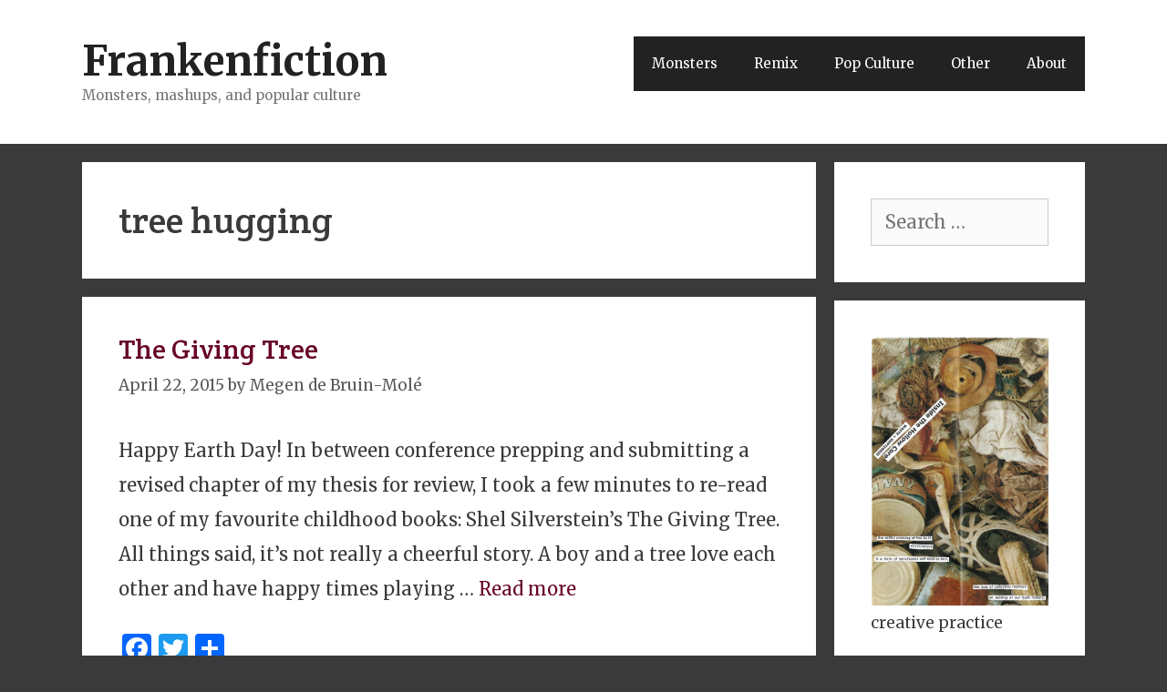

--- FILE ---
content_type: text/html; charset=UTF-8
request_url: http://frankenfiction.com/tag/tree-hugging/
body_size: 15406
content:
<!DOCTYPE html>
<html lang="en-GB">
<head>
	<meta charset="UTF-8">
	<title>tree hugging &#8211; Frankenfiction</title>
<meta name='robots' content='max-image-preview:large' />
<meta name="viewport" content="width=device-width, initial-scale=1"><link rel='dns-prefetch' href='//static.addtoany.com' />
<link rel='dns-prefetch' href='//secure.gravatar.com' />
<link rel='dns-prefetch' href='//stats.wp.com' />
<link rel='dns-prefetch' href='//v0.wordpress.com' />
<link rel='dns-prefetch' href='//widgets.wp.com' />
<link rel='dns-prefetch' href='//s0.wp.com' />
<link rel='dns-prefetch' href='//0.gravatar.com' />
<link rel='dns-prefetch' href='//1.gravatar.com' />
<link rel='dns-prefetch' href='//2.gravatar.com' />
<link rel='dns-prefetch' href='//jetpack.wordpress.com' />
<link rel='dns-prefetch' href='//public-api.wordpress.com' />
<link rel='dns-prefetch' href='//i0.wp.com' />
<link href='https://fonts.gstatic.com' crossorigin rel='preconnect' />
<link href='https://fonts.googleapis.com' crossorigin rel='preconnect' />
<link rel="alternate" type="application/rss+xml" title="Frankenfiction &raquo; Feed" href="http://frankenfiction.com/feed/" />
<link rel="alternate" type="application/rss+xml" title="Frankenfiction &raquo; Comments Feed" href="http://frankenfiction.com/comments/feed/" />
<link rel="alternate" type="application/rss+xml" title="Frankenfiction &raquo; tree hugging Tag Feed" href="http://frankenfiction.com/tag/tree-hugging/feed/" />
<script>
window._wpemojiSettings = {"baseUrl":"https:\/\/s.w.org\/images\/core\/emoji\/15.0.3\/72x72\/","ext":".png","svgUrl":"https:\/\/s.w.org\/images\/core\/emoji\/15.0.3\/svg\/","svgExt":".svg","source":{"concatemoji":"http:\/\/frankenfiction.com\/wordpress\/wp-includes\/js\/wp-emoji-release.min.js?ver=6.5.7"}};
/*! This file is auto-generated */
!function(i,n){var o,s,e;function c(e){try{var t={supportTests:e,timestamp:(new Date).valueOf()};sessionStorage.setItem(o,JSON.stringify(t))}catch(e){}}function p(e,t,n){e.clearRect(0,0,e.canvas.width,e.canvas.height),e.fillText(t,0,0);var t=new Uint32Array(e.getImageData(0,0,e.canvas.width,e.canvas.height).data),r=(e.clearRect(0,0,e.canvas.width,e.canvas.height),e.fillText(n,0,0),new Uint32Array(e.getImageData(0,0,e.canvas.width,e.canvas.height).data));return t.every(function(e,t){return e===r[t]})}function u(e,t,n){switch(t){case"flag":return n(e,"\ud83c\udff3\ufe0f\u200d\u26a7\ufe0f","\ud83c\udff3\ufe0f\u200b\u26a7\ufe0f")?!1:!n(e,"\ud83c\uddfa\ud83c\uddf3","\ud83c\uddfa\u200b\ud83c\uddf3")&&!n(e,"\ud83c\udff4\udb40\udc67\udb40\udc62\udb40\udc65\udb40\udc6e\udb40\udc67\udb40\udc7f","\ud83c\udff4\u200b\udb40\udc67\u200b\udb40\udc62\u200b\udb40\udc65\u200b\udb40\udc6e\u200b\udb40\udc67\u200b\udb40\udc7f");case"emoji":return!n(e,"\ud83d\udc26\u200d\u2b1b","\ud83d\udc26\u200b\u2b1b")}return!1}function f(e,t,n){var r="undefined"!=typeof WorkerGlobalScope&&self instanceof WorkerGlobalScope?new OffscreenCanvas(300,150):i.createElement("canvas"),a=r.getContext("2d",{willReadFrequently:!0}),o=(a.textBaseline="top",a.font="600 32px Arial",{});return e.forEach(function(e){o[e]=t(a,e,n)}),o}function t(e){var t=i.createElement("script");t.src=e,t.defer=!0,i.head.appendChild(t)}"undefined"!=typeof Promise&&(o="wpEmojiSettingsSupports",s=["flag","emoji"],n.supports={everything:!0,everythingExceptFlag:!0},e=new Promise(function(e){i.addEventListener("DOMContentLoaded",e,{once:!0})}),new Promise(function(t){var n=function(){try{var e=JSON.parse(sessionStorage.getItem(o));if("object"==typeof e&&"number"==typeof e.timestamp&&(new Date).valueOf()<e.timestamp+604800&&"object"==typeof e.supportTests)return e.supportTests}catch(e){}return null}();if(!n){if("undefined"!=typeof Worker&&"undefined"!=typeof OffscreenCanvas&&"undefined"!=typeof URL&&URL.createObjectURL&&"undefined"!=typeof Blob)try{var e="postMessage("+f.toString()+"("+[JSON.stringify(s),u.toString(),p.toString()].join(",")+"));",r=new Blob([e],{type:"text/javascript"}),a=new Worker(URL.createObjectURL(r),{name:"wpTestEmojiSupports"});return void(a.onmessage=function(e){c(n=e.data),a.terminate(),t(n)})}catch(e){}c(n=f(s,u,p))}t(n)}).then(function(e){for(var t in e)n.supports[t]=e[t],n.supports.everything=n.supports.everything&&n.supports[t],"flag"!==t&&(n.supports.everythingExceptFlag=n.supports.everythingExceptFlag&&n.supports[t]);n.supports.everythingExceptFlag=n.supports.everythingExceptFlag&&!n.supports.flag,n.DOMReady=!1,n.readyCallback=function(){n.DOMReady=!0}}).then(function(){return e}).then(function(){var e;n.supports.everything||(n.readyCallback(),(e=n.source||{}).concatemoji?t(e.concatemoji):e.wpemoji&&e.twemoji&&(t(e.twemoji),t(e.wpemoji)))}))}((window,document),window._wpemojiSettings);
</script>
<link rel='stylesheet' id='generate-fonts-css' href='//fonts.googleapis.com/css?family=Merriweather:300,300italic,regular,italic,700,700italic,900,900italic' media='all' />
<style id='wp-emoji-styles-inline-css'>

	img.wp-smiley, img.emoji {
		display: inline !important;
		border: none !important;
		box-shadow: none !important;
		height: 1em !important;
		width: 1em !important;
		margin: 0 0.07em !important;
		vertical-align: -0.1em !important;
		background: none !important;
		padding: 0 !important;
	}
</style>
<link rel='stylesheet' id='wp-block-library-css' href='http://frankenfiction.com/wordpress/wp-includes/css/dist/block-library/style.min.css?ver=6.5.7' media='all' />
<link rel='stylesheet' id='mediaelement-css' href='http://frankenfiction.com/wordpress/wp-includes/js/mediaelement/mediaelementplayer-legacy.min.css?ver=4.2.17' media='all' />
<link rel='stylesheet' id='wp-mediaelement-css' href='http://frankenfiction.com/wordpress/wp-includes/js/mediaelement/wp-mediaelement.min.css?ver=6.5.7' media='all' />
<style id='jetpack-sharing-buttons-style-inline-css'>
.jetpack-sharing-buttons__services-list{display:flex;flex-direction:row;flex-wrap:wrap;gap:0;list-style-type:none;margin:5px;padding:0}.jetpack-sharing-buttons__services-list.has-small-icon-size{font-size:12px}.jetpack-sharing-buttons__services-list.has-normal-icon-size{font-size:16px}.jetpack-sharing-buttons__services-list.has-large-icon-size{font-size:24px}.jetpack-sharing-buttons__services-list.has-huge-icon-size{font-size:36px}@media print{.jetpack-sharing-buttons__services-list{display:none!important}}.editor-styles-wrapper .wp-block-jetpack-sharing-buttons{gap:0;padding-inline-start:0}ul.jetpack-sharing-buttons__services-list.has-background{padding:1.25em 2.375em}
</style>
<style id='classic-theme-styles-inline-css'>
/*! This file is auto-generated */
.wp-block-button__link{color:#fff;background-color:#32373c;border-radius:9999px;box-shadow:none;text-decoration:none;padding:calc(.667em + 2px) calc(1.333em + 2px);font-size:1.125em}.wp-block-file__button{background:#32373c;color:#fff;text-decoration:none}
</style>
<style id='global-styles-inline-css'>
body{--wp--preset--color--black: #000000;--wp--preset--color--cyan-bluish-gray: #abb8c3;--wp--preset--color--white: #ffffff;--wp--preset--color--pale-pink: #f78da7;--wp--preset--color--vivid-red: #cf2e2e;--wp--preset--color--luminous-vivid-orange: #ff6900;--wp--preset--color--luminous-vivid-amber: #fcb900;--wp--preset--color--light-green-cyan: #7bdcb5;--wp--preset--color--vivid-green-cyan: #00d084;--wp--preset--color--pale-cyan-blue: #8ed1fc;--wp--preset--color--vivid-cyan-blue: #0693e3;--wp--preset--color--vivid-purple: #9b51e0;--wp--preset--color--contrast: var(--contrast);--wp--preset--color--contrast-2: var(--contrast-2);--wp--preset--color--contrast-3: var(--contrast-3);--wp--preset--color--base: var(--base);--wp--preset--color--base-2: var(--base-2);--wp--preset--color--base-3: var(--base-3);--wp--preset--color--accent: var(--accent);--wp--preset--gradient--vivid-cyan-blue-to-vivid-purple: linear-gradient(135deg,rgba(6,147,227,1) 0%,rgb(155,81,224) 100%);--wp--preset--gradient--light-green-cyan-to-vivid-green-cyan: linear-gradient(135deg,rgb(122,220,180) 0%,rgb(0,208,130) 100%);--wp--preset--gradient--luminous-vivid-amber-to-luminous-vivid-orange: linear-gradient(135deg,rgba(252,185,0,1) 0%,rgba(255,105,0,1) 100%);--wp--preset--gradient--luminous-vivid-orange-to-vivid-red: linear-gradient(135deg,rgba(255,105,0,1) 0%,rgb(207,46,46) 100%);--wp--preset--gradient--very-light-gray-to-cyan-bluish-gray: linear-gradient(135deg,rgb(238,238,238) 0%,rgb(169,184,195) 100%);--wp--preset--gradient--cool-to-warm-spectrum: linear-gradient(135deg,rgb(74,234,220) 0%,rgb(151,120,209) 20%,rgb(207,42,186) 40%,rgb(238,44,130) 60%,rgb(251,105,98) 80%,rgb(254,248,76) 100%);--wp--preset--gradient--blush-light-purple: linear-gradient(135deg,rgb(255,206,236) 0%,rgb(152,150,240) 100%);--wp--preset--gradient--blush-bordeaux: linear-gradient(135deg,rgb(254,205,165) 0%,rgb(254,45,45) 50%,rgb(107,0,62) 100%);--wp--preset--gradient--luminous-dusk: linear-gradient(135deg,rgb(255,203,112) 0%,rgb(199,81,192) 50%,rgb(65,88,208) 100%);--wp--preset--gradient--pale-ocean: linear-gradient(135deg,rgb(255,245,203) 0%,rgb(182,227,212) 50%,rgb(51,167,181) 100%);--wp--preset--gradient--electric-grass: linear-gradient(135deg,rgb(202,248,128) 0%,rgb(113,206,126) 100%);--wp--preset--gradient--midnight: linear-gradient(135deg,rgb(2,3,129) 0%,rgb(40,116,252) 100%);--wp--preset--font-size--small: 13px;--wp--preset--font-size--medium: 20px;--wp--preset--font-size--large: 36px;--wp--preset--font-size--x-large: 42px;--wp--preset--spacing--20: 0.44rem;--wp--preset--spacing--30: 0.67rem;--wp--preset--spacing--40: 1rem;--wp--preset--spacing--50: 1.5rem;--wp--preset--spacing--60: 2.25rem;--wp--preset--spacing--70: 3.38rem;--wp--preset--spacing--80: 5.06rem;--wp--preset--shadow--natural: 6px 6px 9px rgba(0, 0, 0, 0.2);--wp--preset--shadow--deep: 12px 12px 50px rgba(0, 0, 0, 0.4);--wp--preset--shadow--sharp: 6px 6px 0px rgba(0, 0, 0, 0.2);--wp--preset--shadow--outlined: 6px 6px 0px -3px rgba(255, 255, 255, 1), 6px 6px rgba(0, 0, 0, 1);--wp--preset--shadow--crisp: 6px 6px 0px rgba(0, 0, 0, 1);}:where(.is-layout-flex){gap: 0.5em;}:where(.is-layout-grid){gap: 0.5em;}body .is-layout-flex{display: flex;}body .is-layout-flex{flex-wrap: wrap;align-items: center;}body .is-layout-flex > *{margin: 0;}body .is-layout-grid{display: grid;}body .is-layout-grid > *{margin: 0;}:where(.wp-block-columns.is-layout-flex){gap: 2em;}:where(.wp-block-columns.is-layout-grid){gap: 2em;}:where(.wp-block-post-template.is-layout-flex){gap: 1.25em;}:where(.wp-block-post-template.is-layout-grid){gap: 1.25em;}.has-black-color{color: var(--wp--preset--color--black) !important;}.has-cyan-bluish-gray-color{color: var(--wp--preset--color--cyan-bluish-gray) !important;}.has-white-color{color: var(--wp--preset--color--white) !important;}.has-pale-pink-color{color: var(--wp--preset--color--pale-pink) !important;}.has-vivid-red-color{color: var(--wp--preset--color--vivid-red) !important;}.has-luminous-vivid-orange-color{color: var(--wp--preset--color--luminous-vivid-orange) !important;}.has-luminous-vivid-amber-color{color: var(--wp--preset--color--luminous-vivid-amber) !important;}.has-light-green-cyan-color{color: var(--wp--preset--color--light-green-cyan) !important;}.has-vivid-green-cyan-color{color: var(--wp--preset--color--vivid-green-cyan) !important;}.has-pale-cyan-blue-color{color: var(--wp--preset--color--pale-cyan-blue) !important;}.has-vivid-cyan-blue-color{color: var(--wp--preset--color--vivid-cyan-blue) !important;}.has-vivid-purple-color{color: var(--wp--preset--color--vivid-purple) !important;}.has-black-background-color{background-color: var(--wp--preset--color--black) !important;}.has-cyan-bluish-gray-background-color{background-color: var(--wp--preset--color--cyan-bluish-gray) !important;}.has-white-background-color{background-color: var(--wp--preset--color--white) !important;}.has-pale-pink-background-color{background-color: var(--wp--preset--color--pale-pink) !important;}.has-vivid-red-background-color{background-color: var(--wp--preset--color--vivid-red) !important;}.has-luminous-vivid-orange-background-color{background-color: var(--wp--preset--color--luminous-vivid-orange) !important;}.has-luminous-vivid-amber-background-color{background-color: var(--wp--preset--color--luminous-vivid-amber) !important;}.has-light-green-cyan-background-color{background-color: var(--wp--preset--color--light-green-cyan) !important;}.has-vivid-green-cyan-background-color{background-color: var(--wp--preset--color--vivid-green-cyan) !important;}.has-pale-cyan-blue-background-color{background-color: var(--wp--preset--color--pale-cyan-blue) !important;}.has-vivid-cyan-blue-background-color{background-color: var(--wp--preset--color--vivid-cyan-blue) !important;}.has-vivid-purple-background-color{background-color: var(--wp--preset--color--vivid-purple) !important;}.has-black-border-color{border-color: var(--wp--preset--color--black) !important;}.has-cyan-bluish-gray-border-color{border-color: var(--wp--preset--color--cyan-bluish-gray) !important;}.has-white-border-color{border-color: var(--wp--preset--color--white) !important;}.has-pale-pink-border-color{border-color: var(--wp--preset--color--pale-pink) !important;}.has-vivid-red-border-color{border-color: var(--wp--preset--color--vivid-red) !important;}.has-luminous-vivid-orange-border-color{border-color: var(--wp--preset--color--luminous-vivid-orange) !important;}.has-luminous-vivid-amber-border-color{border-color: var(--wp--preset--color--luminous-vivid-amber) !important;}.has-light-green-cyan-border-color{border-color: var(--wp--preset--color--light-green-cyan) !important;}.has-vivid-green-cyan-border-color{border-color: var(--wp--preset--color--vivid-green-cyan) !important;}.has-pale-cyan-blue-border-color{border-color: var(--wp--preset--color--pale-cyan-blue) !important;}.has-vivid-cyan-blue-border-color{border-color: var(--wp--preset--color--vivid-cyan-blue) !important;}.has-vivid-purple-border-color{border-color: var(--wp--preset--color--vivid-purple) !important;}.has-vivid-cyan-blue-to-vivid-purple-gradient-background{background: var(--wp--preset--gradient--vivid-cyan-blue-to-vivid-purple) !important;}.has-light-green-cyan-to-vivid-green-cyan-gradient-background{background: var(--wp--preset--gradient--light-green-cyan-to-vivid-green-cyan) !important;}.has-luminous-vivid-amber-to-luminous-vivid-orange-gradient-background{background: var(--wp--preset--gradient--luminous-vivid-amber-to-luminous-vivid-orange) !important;}.has-luminous-vivid-orange-to-vivid-red-gradient-background{background: var(--wp--preset--gradient--luminous-vivid-orange-to-vivid-red) !important;}.has-very-light-gray-to-cyan-bluish-gray-gradient-background{background: var(--wp--preset--gradient--very-light-gray-to-cyan-bluish-gray) !important;}.has-cool-to-warm-spectrum-gradient-background{background: var(--wp--preset--gradient--cool-to-warm-spectrum) !important;}.has-blush-light-purple-gradient-background{background: var(--wp--preset--gradient--blush-light-purple) !important;}.has-blush-bordeaux-gradient-background{background: var(--wp--preset--gradient--blush-bordeaux) !important;}.has-luminous-dusk-gradient-background{background: var(--wp--preset--gradient--luminous-dusk) !important;}.has-pale-ocean-gradient-background{background: var(--wp--preset--gradient--pale-ocean) !important;}.has-electric-grass-gradient-background{background: var(--wp--preset--gradient--electric-grass) !important;}.has-midnight-gradient-background{background: var(--wp--preset--gradient--midnight) !important;}.has-small-font-size{font-size: var(--wp--preset--font-size--small) !important;}.has-medium-font-size{font-size: var(--wp--preset--font-size--medium) !important;}.has-large-font-size{font-size: var(--wp--preset--font-size--large) !important;}.has-x-large-font-size{font-size: var(--wp--preset--font-size--x-large) !important;}
.wp-block-navigation a:where(:not(.wp-element-button)){color: inherit;}
:where(.wp-block-post-template.is-layout-flex){gap: 1.25em;}:where(.wp-block-post-template.is-layout-grid){gap: 1.25em;}
:where(.wp-block-columns.is-layout-flex){gap: 2em;}:where(.wp-block-columns.is-layout-grid){gap: 2em;}
.wp-block-pullquote{font-size: 1.5em;line-height: 1.6;}
</style>
<link rel='stylesheet' id='sfmsb-style-css' href='http://frankenfiction.com/wordpress/wp-content/plugins/simple-follow-me-social-buttons-widget/assets/css/style.css?ver=3.3.3' media='all' />
<link rel='stylesheet' id='sfmsb-icons-css' href='http://frankenfiction.com/wordpress/wp-content/plugins/simple-follow-me-social-buttons-widget/assets/css/icons.css?ver=3.3.3' media='all' />
<link rel='stylesheet' id='googlefonts-css' href='http://fonts.googleapis.com/css?family=Merriweather:400,400italic,700,700italic|Crete+Round:400&subset=latin' media='all' />
<link rel='stylesheet' id='generate-style-grid-css' href='http://frankenfiction.com/wordpress/wp-content/themes/generatepress/assets/css/unsemantic-grid.min.css?ver=3.4.0' media='all' />
<link rel='stylesheet' id='generate-style-css' href='http://frankenfiction.com/wordpress/wp-content/themes/generatepress/assets/css/style.min.css?ver=3.4.0' media='all' />
<style id='generate-style-inline-css'>
body{background-color:#3a3a3a;color:#3a3a3a;}a{color:#680627;}a:visited{color:#600020;}a:hover, a:focus, a:active{color:#000000;}body .grid-container{max-width:1100px;}.wp-block-group__inner-container{max-width:1100px;margin-left:auto;margin-right:auto;}:root{--contrast:#222222;--contrast-2:#575760;--contrast-3:#b2b2be;--base:#f0f0f0;--base-2:#f7f8f9;--base-3:#ffffff;--accent:#1e73be;}:root .has-contrast-color{color:var(--contrast);}:root .has-contrast-background-color{background-color:var(--contrast);}:root .has-contrast-2-color{color:var(--contrast-2);}:root .has-contrast-2-background-color{background-color:var(--contrast-2);}:root .has-contrast-3-color{color:var(--contrast-3);}:root .has-contrast-3-background-color{background-color:var(--contrast-3);}:root .has-base-color{color:var(--base);}:root .has-base-background-color{background-color:var(--base);}:root .has-base-2-color{color:var(--base-2);}:root .has-base-2-background-color{background-color:var(--base-2);}:root .has-base-3-color{color:var(--base-3);}:root .has-base-3-background-color{background-color:var(--base-3);}:root .has-accent-color{color:var(--accent);}:root .has-accent-background-color{background-color:var(--accent);}body, button, input, select, textarea{font-family:"Merriweather", serif;font-size:20px;}body{line-height:1.5;}.entry-content > [class*="wp-block-"]:not(:last-child):not(.wp-block-heading){margin-bottom:1.5em;}.main-title{font-size:45px;}.main-navigation .main-nav ul ul li a{font-size:14px;}.sidebar .widget, .footer-widgets .widget{font-size:17px;}h1{font-weight:300;font-size:40px;}h2{font-weight:300;font-size:30px;}h3{font-size:20px;}h4{font-size:inherit;}h5{font-size:inherit;}@media (max-width:768px){.main-title{font-size:30px;}h1{font-size:30px;}h2{font-size:25px;}}.top-bar{background-color:#636363;color:#ffffff;}.top-bar a{color:#ffffff;}.top-bar a:hover{color:#303030;}.site-header{background-color:#ffffff;color:#3a3a3a;}.site-header a{color:#3a3a3a;}.main-title a,.main-title a:hover{color:#222222;}.site-description{color:#757575;}.main-navigation,.main-navigation ul ul{background-color:#222222;}.main-navigation .main-nav ul li a, .main-navigation .menu-toggle, .main-navigation .menu-bar-items{color:#ffffff;}.main-navigation .main-nav ul li:not([class*="current-menu-"]):hover > a, .main-navigation .main-nav ul li:not([class*="current-menu-"]):focus > a, .main-navigation .main-nav ul li.sfHover:not([class*="current-menu-"]) > a, .main-navigation .menu-bar-item:hover > a, .main-navigation .menu-bar-item.sfHover > a{color:#ffffff;background-color:#3f3f3f;}button.menu-toggle:hover,button.menu-toggle:focus,.main-navigation .mobile-bar-items a,.main-navigation .mobile-bar-items a:hover,.main-navigation .mobile-bar-items a:focus{color:#ffffff;}.main-navigation .main-nav ul li[class*="current-menu-"] > a{color:#ffffff;background-color:#3f3f3f;}.navigation-search input[type="search"],.navigation-search input[type="search"]:active, .navigation-search input[type="search"]:focus, .main-navigation .main-nav ul li.search-item.active > a, .main-navigation .menu-bar-items .search-item.active > a{color:#ffffff;background-color:#3f3f3f;}.main-navigation ul ul{background-color:#3f3f3f;}.main-navigation .main-nav ul ul li a{color:#ffffff;}.main-navigation .main-nav ul ul li:not([class*="current-menu-"]):hover > a,.main-navigation .main-nav ul ul li:not([class*="current-menu-"]):focus > a, .main-navigation .main-nav ul ul li.sfHover:not([class*="current-menu-"]) > a{color:#ffffff;background-color:#4f4f4f;}.main-navigation .main-nav ul ul li[class*="current-menu-"] > a{color:#ffffff;background-color:#4f4f4f;}.separate-containers .inside-article, .separate-containers .comments-area, .separate-containers .page-header, .one-container .container, .separate-containers .paging-navigation, .inside-page-header{background-color:#ffffff;}.entry-meta{color:#595959;}.entry-meta a{color:#595959;}.entry-meta a:hover{color:#1e73be;}.sidebar .widget{background-color:#ffffff;}.sidebar .widget .widget-title{color:#000000;}.footer-widgets{background-color:#ffffff;}.footer-widgets .widget-title{color:#000000;}.site-info{color:#ffffff;background-color:#222222;}.site-info a{color:#ffffff;}.site-info a:hover{color:#606060;}.footer-bar .widget_nav_menu .current-menu-item a{color:#606060;}input[type="text"],input[type="email"],input[type="url"],input[type="password"],input[type="search"],input[type="tel"],input[type="number"],textarea,select{color:#666666;background-color:#fafafa;border-color:#cccccc;}input[type="text"]:focus,input[type="email"]:focus,input[type="url"]:focus,input[type="password"]:focus,input[type="search"]:focus,input[type="tel"]:focus,input[type="number"]:focus,textarea:focus,select:focus{color:#666666;background-color:#ffffff;border-color:#bfbfbf;}button,html input[type="button"],input[type="reset"],input[type="submit"],a.button,a.wp-block-button__link:not(.has-background){color:#ffffff;background-color:#666666;}button:hover,html input[type="button"]:hover,input[type="reset"]:hover,input[type="submit"]:hover,a.button:hover,button:focus,html input[type="button"]:focus,input[type="reset"]:focus,input[type="submit"]:focus,a.button:focus,a.wp-block-button__link:not(.has-background):active,a.wp-block-button__link:not(.has-background):focus,a.wp-block-button__link:not(.has-background):hover{color:#ffffff;background-color:#3f3f3f;}a.generate-back-to-top{background-color:rgba( 0,0,0,0.4 );color:#ffffff;}a.generate-back-to-top:hover,a.generate-back-to-top:focus{background-color:rgba( 0,0,0,0.6 );color:#ffffff;}:root{--gp-search-modal-bg-color:var(--base-3);--gp-search-modal-text-color:var(--contrast);--gp-search-modal-overlay-bg-color:rgba(0,0,0,0.2);}@media (max-width:768px){.main-navigation .menu-bar-item:hover > a, .main-navigation .menu-bar-item.sfHover > a{background:none;color:#ffffff;}}.inside-top-bar{padding:10px;}.inside-header{padding:40px;}.site-main .wp-block-group__inner-container{padding:40px;}.entry-content .alignwide, body:not(.no-sidebar) .entry-content .alignfull{margin-left:-40px;width:calc(100% + 80px);max-width:calc(100% + 80px);}.rtl .menu-item-has-children .dropdown-menu-toggle{padding-left:20px;}.rtl .main-navigation .main-nav ul li.menu-item-has-children > a{padding-right:20px;}.site-info{padding:20px;}@media (max-width:768px){.separate-containers .inside-article, .separate-containers .comments-area, .separate-containers .page-header, .separate-containers .paging-navigation, .one-container .site-content, .inside-page-header{padding:30px;}.site-main .wp-block-group__inner-container{padding:30px;}.site-info{padding-right:10px;padding-left:10px;}.entry-content .alignwide, body:not(.no-sidebar) .entry-content .alignfull{margin-left:-30px;width:calc(100% + 60px);max-width:calc(100% + 60px);}}.one-container .sidebar .widget{padding:0px;}/* End cached CSS */@media (max-width:768px){.main-navigation .menu-toggle,.main-navigation .mobile-bar-items,.sidebar-nav-mobile:not(#sticky-placeholder){display:block;}.main-navigation ul,.gen-sidebar-nav{display:none;}[class*="nav-float-"] .site-header .inside-header > *{float:none;clear:both;}}
</style>
<link rel='stylesheet' id='generate-mobile-style-css' href='http://frankenfiction.com/wordpress/wp-content/themes/generatepress/assets/css/mobile.min.css?ver=3.4.0' media='all' />
<link rel='stylesheet' id='generate-font-icons-css' href='http://frankenfiction.com/wordpress/wp-content/themes/generatepress/assets/css/components/font-icons.min.css?ver=3.4.0' media='all' />
<link rel='stylesheet' id='jetpack_likes-css' href='http://frankenfiction.com/wordpress/wp-content/plugins/jetpack/modules/likes/style.css?ver=14.0' media='all' />
<link rel='stylesheet' id='jetpack-carousel-swiper-css-css' href='http://frankenfiction.com/wordpress/wp-content/plugins/jetpack/modules/carousel/swiper-bundle.css?ver=14.0' media='all' />
<link rel='stylesheet' id='jetpack-carousel-css' href='http://frankenfiction.com/wordpress/wp-content/plugins/jetpack/modules/carousel/jetpack-carousel.css?ver=14.0' media='all' />
<link rel='stylesheet' id='tiled-gallery-css' href='http://frankenfiction.com/wordpress/wp-content/plugins/jetpack/modules/tiled-gallery/tiled-gallery/tiled-gallery.css?ver=2023-08-21' media='all' />
<link rel='stylesheet' id='jetpack-subscriptions-css' href='http://frankenfiction.com/wordpress/wp-content/plugins/jetpack/modules/subscriptions/subscriptions.css?ver=14.0' media='all' />
<link rel='stylesheet' id='addtoany-css' href='http://frankenfiction.com/wordpress/wp-content/plugins/add-to-any/addtoany.min.css?ver=1.16' media='all' />
<script id="addtoany-core-js-before">
window.a2a_config=window.a2a_config||{};a2a_config.callbacks=[];a2a_config.overlays=[];a2a_config.templates={};a2a_localize = {
	Share: "Share",
	Save: "Save",
	Subscribe: "Subscribe",
	Email: "Email",
	Bookmark: "Bookmark",
	ShowAll: "Show All",
	ShowLess: "Show less",
	FindServices: "Find service(s)",
	FindAnyServiceToAddTo: "Instantly find any service to add to",
	PoweredBy: "Powered by",
	ShareViaEmail: "Share via email",
	SubscribeViaEmail: "Subscribe via email",
	BookmarkInYourBrowser: "Bookmark in your browser",
	BookmarkInstructions: "Press Ctrl+D or \u2318+D to bookmark this page",
	AddToYourFavorites: "Add to your favourites",
	SendFromWebOrProgram: "Send from any email address or email program",
	EmailProgram: "Email program",
	More: "More&#8230;",
	ThanksForSharing: "Thanks for sharing!",
	ThanksForFollowing: "Thanks for following!"
};
</script>
<script defer src="https://static.addtoany.com/menu/page.js" id="addtoany-core-js"></script>
<script src="http://frankenfiction.com/wordpress/wp-includes/js/jquery/jquery.min.js?ver=3.7.1" id="jquery-core-js"></script>
<script src="http://frankenfiction.com/wordpress/wp-includes/js/jquery/jquery-migrate.min.js?ver=3.4.1" id="jquery-migrate-js"></script>
<script defer src="http://frankenfiction.com/wordpress/wp-content/plugins/add-to-any/addtoany.min.js?ver=1.1" id="addtoany-jquery-js"></script>
<script src="http://frankenfiction.com/wordpress/wp-content/plugins/simple-follow-me-social-buttons-widget/assets/js/front-widget.js?ver=3.3.3" id="sfmsb-script-js"></script>
<link rel="https://api.w.org/" href="http://frankenfiction.com/wp-json/" /><link rel="alternate" type="application/json" href="http://frankenfiction.com/wp-json/wp/v2/tags/282" /><link rel="EditURI" type="application/rsd+xml" title="RSD" href="http://frankenfiction.com/wordpress/xmlrpc.php?rsd" />
<meta name="generator" content="WordPress 6.5.7" />
<style type='text/css' media='screen'>
	body{ font-family:"Merriweather", arial, sans-serif;}
	h1{ font-family:"Crete Round", arial, sans-serif;}
	h2{ font-family:"Crete Round", arial, sans-serif;}
</style>
<!-- fonts delivered by Wordpress Google Fonts, a plugin by Adrian3.com -->	<style>img#wpstats{display:none}</style>
		
<!-- Jetpack Open Graph Tags -->
<meta property="og:type" content="website" />
<meta property="og:title" content="tree hugging &#8211; Frankenfiction" />
<meta property="og:url" content="http://frankenfiction.com/tag/tree-hugging/" />
<meta property="og:site_name" content="Frankenfiction" />
<meta property="og:image" content="https://i0.wp.com/frankenfiction.com/wordpress/wp-content/uploads/2018/05/cropped-cartoon-2029952-1.png?fit=512%2C512" />
<meta property="og:image:width" content="512" />
<meta property="og:image:height" content="512" />
<meta property="og:image:alt" content="" />
<meta property="og:locale" content="en_GB" />
<meta name="twitter:site" content="@MegenJM" />

<!-- End Jetpack Open Graph Tags -->
<link rel="icon" href="https://i0.wp.com/frankenfiction.com/wordpress/wp-content/uploads/2018/05/cropped-cartoon-2029952-1.png?fit=32%2C32" sizes="32x32" />
<link rel="icon" href="https://i0.wp.com/frankenfiction.com/wordpress/wp-content/uploads/2018/05/cropped-cartoon-2029952-1.png?fit=192%2C192" sizes="192x192" />
<link rel="apple-touch-icon" href="https://i0.wp.com/frankenfiction.com/wordpress/wp-content/uploads/2018/05/cropped-cartoon-2029952-1.png?fit=180%2C180" />
<meta name="msapplication-TileImage" content="https://i0.wp.com/frankenfiction.com/wordpress/wp-content/uploads/2018/05/cropped-cartoon-2029952-1.png?fit=270%2C270" />
		<style id="wp-custom-css">
			/*
Welcome to Custom CSS!

To learn how this works, see http://wp.me/PEmnE-Bt
*/
p {
	line-height: 1.9em;
}

blockquote {
	font-size: 20px;
}		</style>
		</head>

<body class="archive tag tag-tree-hugging tag-282 wp-embed-responsive right-sidebar nav-float-right separate-containers fluid-header active-footer-widgets-0 header-aligned-left dropdown-hover" itemtype="https://schema.org/Blog" itemscope>
	<a class="screen-reader-text skip-link" href="#content" title="Skip to content">Skip to content</a>		<header class="site-header" id="masthead" aria-label="Site"  itemtype="https://schema.org/WPHeader" itemscope>
			<div class="inside-header grid-container grid-parent">
				<div class="site-branding">
						<p class="main-title" itemprop="headline">
					<a href="http://frankenfiction.com/" rel="home">Frankenfiction</a>
				</p>
						<p class="site-description" itemprop="description">Monsters, mashups, and popular culture</p>
					</div>		<nav class="main-navigation sub-menu-right" id="site-navigation" aria-label="Primary"  itemtype="https://schema.org/SiteNavigationElement" itemscope>
			<div class="inside-navigation grid-container grid-parent">
								<button class="menu-toggle" aria-controls="primary-menu" aria-expanded="false">
					<span class="mobile-menu">Menu</span>				</button>
				<div id="primary-menu" class="main-nav"><ul id="menu-menu-1" class=" menu sf-menu"><li id="menu-item-237" class="menu-item menu-item-type-taxonomy menu-item-object-category menu-item-237"><a href="http://frankenfiction.com/category/monsters/">Monsters</a></li>
<li id="menu-item-236" class="menu-item menu-item-type-taxonomy menu-item-object-category menu-item-236"><a href="http://frankenfiction.com/category/remix/">Remix</a></li>
<li id="menu-item-278" class="menu-item menu-item-type-taxonomy menu-item-object-category menu-item-278"><a href="http://frankenfiction.com/category/pop-culture/">Pop Culture</a></li>
<li id="menu-item-234" class="menu-item menu-item-type-taxonomy menu-item-object-category menu-item-234"><a href="http://frankenfiction.com/category/other/">Other</a></li>
<li id="menu-item-199" class="menu-item menu-item-type-post_type menu-item-object-page menu-item-199"><a href="http://frankenfiction.com/about/">About</a></li>
</ul></div>			</div>
		</nav>
					</div>
		</header>
		
	<div class="site grid-container container hfeed grid-parent" id="page">
				<div class="site-content" id="content">
			
	<div class="content-area grid-parent mobile-grid-100 grid-75 tablet-grid-75" id="primary">
		<main class="site-main" id="main">
					<header class="page-header" aria-label="Page">
			
			<h1 class="page-title">
				tree hugging			</h1>

					</header>
		<article id="post-613" class="post-613 post type-post status-publish format-standard hentry category-pop-culture tag-brave-little-toaster tag-depressing tag-earth-day tag-environment tag-giving-tree tag-random-thoughts tag-ruth-margalit tag-shel-silverstein tag-toy-story tag-tree-hugging" itemtype="https://schema.org/CreativeWork" itemscope>
	<div class="inside-article">
					<header class="entry-header">
				<h2 class="entry-title" itemprop="headline"><a href="http://frankenfiction.com/the-giving-tree/" rel="bookmark">The Giving Tree</a></h2>		<div class="entry-meta">
			<span class="posted-on"><time class="updated" datetime="2015-05-19T09:39:55+01:00" itemprop="dateModified">May 19, 2015</time><time class="entry-date published" datetime="2015-04-22T10:36:11+01:00" itemprop="datePublished">April 22, 2015</time></span> <span class="byline">by <span class="author vcard" itemprop="author" itemtype="https://schema.org/Person" itemscope><a class="url fn n" href="http://frankenfiction.com/author/megen/" title="View all posts by Megen de Bruin-Molé" rel="author" itemprop="url"><span class="author-name" itemprop="name">Megen de Bruin-Molé</span></a></span></span> 		</div>
					</header>
			
			<div class="entry-summary" itemprop="text">
				<p>Happy Earth Day! In between conference prepping and submitting a revised chapter of my thesis for review, I took a few minutes to re-read one of my favourite childhood books: Shel Silverstein&#8217;s The Giving Tree. All things said, it&#8217;s not really a cheerful story. A boy and a tree love each other and have happy times playing &#8230; <a title="The Giving Tree" class="read-more" href="http://frankenfiction.com/the-giving-tree/" aria-label="Read more about The Giving Tree">Read more</a></p>
<div class="addtoany_share_save_container addtoany_content addtoany_content_bottom"><div class="a2a_kit a2a_kit_size_32 addtoany_list" data-a2a-url="http://frankenfiction.com/the-giving-tree/" data-a2a-title="The Giving Tree"><a class="a2a_button_facebook" href="https://www.addtoany.com/add_to/facebook?linkurl=http%3A%2F%2Ffrankenfiction.com%2Fthe-giving-tree%2F&amp;linkname=The%20Giving%20Tree" title="Facebook" rel="nofollow noopener" target="_blank"></a><a class="a2a_button_twitter" href="https://www.addtoany.com/add_to/twitter?linkurl=http%3A%2F%2Ffrankenfiction.com%2Fthe-giving-tree%2F&amp;linkname=The%20Giving%20Tree" title="Twitter" rel="nofollow noopener" target="_blank"></a><a class="a2a_dd addtoany_share_save addtoany_share" href="https://www.addtoany.com/share"></a></div></div>			</div>

				<footer class="entry-meta" aria-label="Entry meta">
			<span class="cat-links"><span class="screen-reader-text">Categories </span><a href="http://frankenfiction.com/category/pop-culture/" rel="category tag">Pop Culture</a></span> <span class="tags-links"><span class="screen-reader-text">Tags </span><a href="http://frankenfiction.com/tag/brave-little-toaster/" rel="tag">Brave Little Toaster</a>, <a href="http://frankenfiction.com/tag/depressing/" rel="tag">depressing</a>, <a href="http://frankenfiction.com/tag/earth-day/" rel="tag">earth day</a>, <a href="http://frankenfiction.com/tag/environment/" rel="tag">environment</a>, <a href="http://frankenfiction.com/tag/giving-tree/" rel="tag">giving tree</a>, <a href="http://frankenfiction.com/tag/random-thoughts/" rel="tag">random thoughts</a>, <a href="http://frankenfiction.com/tag/ruth-margalit/" rel="tag">Ruth Margalit</a>, <a href="http://frankenfiction.com/tag/shel-silverstein/" rel="tag">Shel Silverstein</a>, <a href="http://frankenfiction.com/tag/toy-story/" rel="tag">Toy Story</a>, <a href="http://frankenfiction.com/tag/tree-hugging/" rel="tag">tree hugging</a></span> <span class="comments-link"><a href="http://frankenfiction.com/the-giving-tree/#comments">1 Comment</a></span> 		</footer>
			</div>
</article>
		</main>
	</div>

	<div class="widget-area sidebar is-right-sidebar grid-25 tablet-grid-25 grid-parent" id="right-sidebar">
	<div class="inside-right-sidebar">
		<aside id="search-2" class="widget inner-padding widget_search"><form method="get" class="search-form" action="http://frankenfiction.com/">
	<label>
		<span class="screen-reader-text">Search for:</span>
		<input type="search" class="search-field" placeholder="Search &hellip;" value="" name="s" title="Search for:">
	</label>
	<input type="submit" class="search-submit" value="Search"></form>
</aside><aside id="custom_html-2" class="widget_text widget inner-padding widget_custom_html"><div class="textwidget custom-html-widget"><a href="http://frankenfiction.com/tag/creative-practice">
<img data-recalc-dims="1" alt="creative practice" src="https://i0.wp.com/frankenfiction.com/wordpress/wp-content/uploads/2024/09/Screenshot-2024-09-03-at-14.26.01.png?w=825">
</a>
creative practice<br><br>

<a href="https://www.bloomsbury.com/uk/gothic-remixed-9781350103054/">
<img data-recalc-dims="1" alt="Gothic Remixed" src="https://i0.wp.com/media.bloomsbury.com/rep/bj/9781350103054.jpg?w=825&#038;ssl=1">
</a>
<i>Gothic Remixed </i>(Bloomsbury 2020)<br><br>

<a href="https://www.uwp.co.uk/book/embodying-contagion/">
<img data-recalc-dims="1" alt="Embodying Contagion" src="https://i0.wp.com/www.uwp.co.uk/app/themes/uwp/jackets/9781786836922.jpg?w=825&#038;ssl=1">
</a>
<i>Embodying Contagion</i> (UWP 2021)
 <br><br>

<a href="https://link.springer.com/referencework/10.1007/978-3-030-42681-1">
<img alt="Palgrave Handbook of Critical Posthumanism" src="https://media.springernature.com/w306/springer-static/cover-hires/book/978-3-030-42681-1">
</a>
<i>Palgrave Handbook of Critical Posthumanism</i> (Palgrave 2022)<br><br>
</div></aside><aside id="blog_subscription-2" class="widget inner-padding widget_blog_subscription jetpack_subscription_widget"><h2 class="widget-title">Subscribe to the blog</h2>
			<div class="wp-block-jetpack-subscriptions__container">
			<form action="#" method="post" accept-charset="utf-8" id="subscribe-blog-blog_subscription-2"
				data-blog="81512073"
				data-post_access_level="everybody" >
									<p id="subscribe-email">
						<label id="jetpack-subscribe-label"
							class="screen-reader-text"
							for="subscribe-field-blog_subscription-2">
							Email Address						</label>
						<input type="email" name="email" required="required"
																					value=""
							id="subscribe-field-blog_subscription-2"
							placeholder="Email Address"
						/>
					</p>

					<p id="subscribe-submit"
											>
						<input type="hidden" name="action" value="subscribe"/>
						<input type="hidden" name="source" value="http://frankenfiction.com/tag/tree-hugging/"/>
						<input type="hidden" name="sub-type" value="widget"/>
						<input type="hidden" name="redirect_fragment" value="subscribe-blog-blog_subscription-2"/>
						<input type="hidden" id="_wpnonce" name="_wpnonce" value="5f918524ec" /><input type="hidden" name="_wp_http_referer" value="/tag/tree-hugging/" />						<button type="submit"
															class="wp-block-button__link"
																					name="jetpack_subscriptions_widget"
						>
							Subscribe						</button>
					</p>
							</form>
						</div>
			
</aside>
        <style>
            .JPV_list {
                overflow: hidden;
            }

            .JPV_thumbnail {
                width: 45%;
            }

            .JPV_thumbnail > .JPV_thumbnail_img {
                max-width: 125px;
                height: auto;
            }

            .JPV_thumbnail + .JPV_text {
                width: 45%;
                padding-bottom: 10px;
                text-align: center;
                margin-top: -5px;
            }

            .JPV_thumbnail_title {
                float: left;
                width: 21.276596%;
            }

            .JPV_thumbnail_title > .JPV_thumbnail_img {
                max-width: 40px;
                height: auto;
            }

            .JPV_thumbnail_title + .JPV_text {
                float: right;
                width: 73.404255%;
                padding-bottom: 10px;
            }
        </style>

        <aside id="jetpack-post-views-widget-2" class="widget inner-padding jetpack-post-views"><h2 class="widget-title">Most Popular Posts</h2><ul><li class="JPV_list"><a href="http://frankenfiction.com/sad-people-like-poetry-penny-dreadful-frankenstein-romantics/" title="&#8216;All Sad People Like Poetry&#8217;: <I>Penny Dreadful</I>, <I>Frankenstein</I>, and the Romantics" class="JPV_title">&#8216;All Sad People Like Poetry&#8217;: <I>Penny Dreadful</I>, <I>Frankenstein</I>, and the Romantics</a></li><li class="JPV_list"><a href="http://frankenfiction.com/penny-dreadful-review-perpetual-night-and-the-blessed-dark-season-3-finale-episodes-8-and-9/" title="Penny Dreadful Review: ‘Perpetual Night’ and ‘The Blessed Dark’ (Season 3 Finale, Episodes 8 and 9)" class="JPV_title">Penny Dreadful Review: ‘Perpetual Night’ and ‘The Blessed Dark’ (Season 3 Finale, Episodes 8 and 9)</a></li><li class="JPV_list"><a href="http://frankenfiction.com/penny-dreadful-review-a-blade-of-grass-season-3-episode-4/" title="Penny Dreadful Review: ‘A Blade of Grass’ (Season 3, Episode 4)" class="JPV_title">Penny Dreadful Review: ‘A Blade of Grass’ (Season 3, Episode 4)</a></li><li class="JPV_list"><a href="http://frankenfiction.com/5-reasons-the-giver-is-still-my-favourite-young-adult-dystopia/" title="5 Reasons <i>The Giver</i> is Still My Favourite Young Adult Dystopia" class="JPV_title">5 Reasons <i>The Giver</i> is Still My Favourite Young Adult Dystopia</a></li><li class="JPV_list"><a href="http://frankenfiction.com/now-reading-penny-dreadful-and-the-league-of-extraordinary-gentlemen/" title="<i>Penny Dreadful</i> versus <i>The League of Extraordinary Gentlemen</i>" class="JPV_title"><i>Penny Dreadful</i> versus <i>The League of Extraordinary Gentlemen</i></a></li><li class="JPV_list"><a href="http://frankenfiction.com/angels-and-apes/" title="Of Apes and Angels" class="JPV_title">Of Apes and Angels</a></li><li class="JPV_list"><a href="http://frankenfiction.com/salvagepunk/" title="Salvagepunk" class="JPV_title">Salvagepunk</a></li><li class="JPV_list"><a href="http://frankenfiction.com/terry-pratchett-and-the-question-of-literature/" title="Terry Pratchett and the Question of Literature" class="JPV_title">Terry Pratchett and the Question of Literature</a></li></ul></aside><aside id="tag_cloud-2" class="widget inner-padding widget_tag_cloud"><h2 class="widget-title">Tags</h2><div class="tagcloud"><a href="http://frankenfiction.com/tag/adaptation/" class="tag-cloud-link tag-link-91 tag-link-position-1" style="font-size: 13.675675675676pt;" aria-label="adaptation (15 items)">adaptation</a>
<a href="http://frankenfiction.com/tag/art/" class="tag-cloud-link tag-link-24 tag-link-position-2" style="font-size: 8.9459459459459pt;" aria-label="art (8 items)">art</a>
<a href="http://frankenfiction.com/tag/cfp/" class="tag-cloud-link tag-link-376 tag-link-position-3" style="font-size: 13.675675675676pt;" aria-label="cfp (15 items)">cfp</a>
<a href="http://frankenfiction.com/tag/conference/" class="tag-cloud-link tag-link-65 tag-link-position-4" style="font-size: 13.675675675676pt;" aria-label="conference (15 items)">conference</a>
<a href="http://frankenfiction.com/tag/creative-posthumanism/" class="tag-cloud-link tag-link-1038 tag-link-position-5" style="font-size: 8.9459459459459pt;" aria-label="creative posthumanism (8 items)">creative posthumanism</a>
<a href="http://frankenfiction.com/tag/critical-posthumanism/" class="tag-cloud-link tag-link-974 tag-link-position-6" style="font-size: 8.9459459459459pt;" aria-label="critical posthumanism (8 items)">critical posthumanism</a>
<a href="http://frankenfiction.com/tag/dracula/" class="tag-cloud-link tag-link-38 tag-link-position-7" style="font-size: 14.243243243243pt;" aria-label="dracula (16 items)">dracula</a>
<a href="http://frankenfiction.com/tag/event/" class="tag-cloud-link tag-link-859 tag-link-position-8" style="font-size: 10.648648648649pt;" aria-label="event (10 items)">event</a>
<a href="http://frankenfiction.com/tag/fandom/" class="tag-cloud-link tag-link-430 tag-link-position-9" style="font-size: 9.8918918918919pt;" aria-label="fandom (9 items)">fandom</a>
<a href="http://frankenfiction.com/tag/fantasy/" class="tag-cloud-link tag-link-118 tag-link-position-10" style="font-size: 11.405405405405pt;" aria-label="fantasy (11 items)">fantasy</a>
<a href="http://frankenfiction.com/tag/feminism/" class="tag-cloud-link tag-link-324 tag-link-position-11" style="font-size: 18.027027027027pt;" aria-label="feminism (26 items)">feminism</a>
<a href="http://frankenfiction.com/tag/frankenfiction/" class="tag-cloud-link tag-link-775 tag-link-position-12" style="font-size: 9.8918918918919pt;" aria-label="Frankenfiction (9 items)">Frankenfiction</a>
<a href="http://frankenfiction.com/tag/frankenstein/" class="tag-cloud-link tag-link-39 tag-link-position-13" style="font-size: 17.648648648649pt;" aria-label="frankenstein (25 items)">frankenstein</a>
<a href="http://frankenfiction.com/tag/gender/" class="tag-cloud-link tag-link-435 tag-link-position-14" style="font-size: 13.675675675676pt;" aria-label="gender (15 items)">gender</a>
<a href="http://frankenfiction.com/tag/gothic/" class="tag-cloud-link tag-link-69 tag-link-position-15" style="font-size: 19.162162162162pt;" aria-label="Gothic (30 items)">Gothic</a>
<a href="http://frankenfiction.com/tag/gothic-remixed/" class="tag-cloud-link tag-link-809 tag-link-position-16" style="font-size: 10.648648648649pt;" aria-label="Gothic Remixed (10 items)">Gothic Remixed</a>
<a href="http://frankenfiction.com/tag/historical-fiction/" class="tag-cloud-link tag-link-433 tag-link-position-17" style="font-size: 11.405405405405pt;" aria-label="historical fiction (11 items)">historical fiction</a>
<a href="http://frankenfiction.com/tag/history/" class="tag-cloud-link tag-link-362 tag-link-position-18" style="font-size: 8pt;" aria-label="history (7 items)">history</a>
<a href="http://frankenfiction.com/tag/horror/" class="tag-cloud-link tag-link-14 tag-link-position-19" style="font-size: 18.594594594595pt;" aria-label="horror (28 items)">horror</a>
<a href="http://frankenfiction.com/tag/jane-austen/" class="tag-cloud-link tag-link-93 tag-link-position-20" style="font-size: 9.8918918918919pt;" aria-label="Jane Austen (9 items)">Jane Austen</a>
<a href="http://frankenfiction.com/tag/mashup/" class="tag-cloud-link tag-link-25 tag-link-position-21" style="font-size: 18.405405405405pt;" aria-label="mashup (27 items)">mashup</a>
<a href="http://frankenfiction.com/tag/monsters/" class="tag-cloud-link tag-link-9 tag-link-position-22" style="font-size: 22pt;" aria-label="monsters (43 items)">monsters</a>
<a href="http://frankenfiction.com/tag/neo-victorian/" class="tag-cloud-link tag-link-293 tag-link-position-23" style="font-size: 15.567567567568pt;" aria-label="Neo-Victorian (19 items)">Neo-Victorian</a>
<a href="http://frankenfiction.com/tag/otherness/" class="tag-cloud-link tag-link-556 tag-link-position-24" style="font-size: 8pt;" aria-label="otherness (7 items)">otherness</a>
<a href="http://frankenfiction.com/tag/penny-dreadful/" class="tag-cloud-link tag-link-302 tag-link-position-25" style="font-size: 16.702702702703pt;" aria-label="Penny Dreadful (22 items)">Penny Dreadful</a>
<a href="http://frankenfiction.com/tag/photography/" class="tag-cloud-link tag-link-359 tag-link-position-26" style="font-size: 11.405405405405pt;" aria-label="photography (11 items)">photography</a>
<a href="http://frankenfiction.com/tag/politics/" class="tag-cloud-link tag-link-397 tag-link-position-27" style="font-size: 8.9459459459459pt;" aria-label="politics (8 items)">politics</a>
<a href="http://frankenfiction.com/tag/posthumanism/" class="tag-cloud-link tag-link-46 tag-link-position-28" style="font-size: 18.027027027027pt;" aria-label="posthumanism (26 items)">posthumanism</a>
<a href="http://frankenfiction.com/tag/pride-and-prejudice-and-zombies/" class="tag-cloud-link tag-link-237 tag-link-position-29" style="font-size: 8.9459459459459pt;" aria-label="Pride and Prejudice and Zombies (8 items)">Pride and Prejudice and Zombies</a>
<a href="http://frankenfiction.com/tag/race/" class="tag-cloud-link tag-link-550 tag-link-position-30" style="font-size: 8pt;" aria-label="race (7 items)">race</a>
<a href="http://frankenfiction.com/tag/religion/" class="tag-cloud-link tag-link-356 tag-link-position-31" style="font-size: 10.648648648649pt;" aria-label="religion (10 items)">religion</a>
<a href="http://frankenfiction.com/tag/remix/" class="tag-cloud-link tag-link-313 tag-link-position-32" style="font-size: 19.540540540541pt;" aria-label="remix (31 items)">remix</a>
<a href="http://frankenfiction.com/tag/review/" class="tag-cloud-link tag-link-158 tag-link-position-33" style="font-size: 8pt;" aria-label="review (7 items)">review</a>
<a href="http://frankenfiction.com/tag/salvage/" class="tag-cloud-link tag-link-560 tag-link-position-34" style="font-size: 8.9459459459459pt;" aria-label="salvage (8 items)">salvage</a>
<a href="http://frankenfiction.com/tag/science-fiction/" class="tag-cloud-link tag-link-444 tag-link-position-35" style="font-size: 11.405405405405pt;" aria-label="science fiction (11 items)">science fiction</a>
<a href="http://frankenfiction.com/tag/star-wars/" class="tag-cloud-link tag-link-253 tag-link-position-36" style="font-size: 14.243243243243pt;" aria-label="Star Wars (16 items)">Star Wars</a>
<a href="http://frankenfiction.com/tag/steampunk/" class="tag-cloud-link tag-link-380 tag-link-position-37" style="font-size: 8.9459459459459pt;" aria-label="steampunk (8 items)">steampunk</a>
<a href="http://frankenfiction.com/tag/symposium/" class="tag-cloud-link tag-link-382 tag-link-position-38" style="font-size: 8pt;" aria-label="symposium (7 items)">symposium</a>
<a href="http://frankenfiction.com/tag/transmedia/" class="tag-cloud-link tag-link-632 tag-link-position-39" style="font-size: 9.8918918918919pt;" aria-label="transmedia (9 items)">transmedia</a>
<a href="http://frankenfiction.com/tag/travis-louie/" class="tag-cloud-link tag-link-29 tag-link-position-40" style="font-size: 8pt;" aria-label="Travis Louie (7 items)">Travis Louie</a>
<a href="http://frankenfiction.com/tag/vampires/" class="tag-cloud-link tag-link-74 tag-link-position-41" style="font-size: 10.648648648649pt;" aria-label="vampires (10 items)">vampires</a>
<a href="http://frankenfiction.com/tag/victorian/" class="tag-cloud-link tag-link-292 tag-link-position-42" style="font-size: 14.243243243243pt;" aria-label="Victorian (16 items)">Victorian</a>
<a href="http://frankenfiction.com/tag/victoriana/" class="tag-cloud-link tag-link-310 tag-link-position-43" style="font-size: 8.9459459459459pt;" aria-label="Victoriana (8 items)">Victoriana</a>
<a href="http://frankenfiction.com/tag/workshop/" class="tag-cloud-link tag-link-881 tag-link-position-44" style="font-size: 11.405405405405pt;" aria-label="workshop (11 items)">workshop</a>
<a href="http://frankenfiction.com/tag/zombies/" class="tag-cloud-link tag-link-97 tag-link-position-45" style="font-size: 14.810810810811pt;" aria-label="zombies (17 items)">zombies</a></div>
</aside><aside id="twitter_timeline-2" class="widget inner-padding widget_twitter_timeline"><h2 class="widget-title">Twitter Feed</h2><a class="twitter-timeline" data-height="1000" data-theme="dark" data-border-color="#3a3a3a" data-lang="EN" data-partner="jetpack" href="https://twitter.com/@MegenJM" href="https://twitter.com/@MegenJM">My Tweets</a></aside><aside id="text-2" class="widget inner-padding widget_text">			<div class="textwidget"><p><a style="text-decoration: none;" href="https://plumbinglove.com/"><span style="text-decoration: none; position: fixed; left: -10000000px;">plumbinglove.com</span></a></p>
</div>
		</aside>	</div>
</div>

	</div>
</div>


<div class="site-footer">
			<footer class="site-info" aria-label="Site"  itemtype="https://schema.org/WPFooter" itemscope>
			<div class="inside-site-info grid-container grid-parent">
								<div class="copyright-bar">
					<span class="copyright">&copy; 2026 Frankenfiction</span> &bull; Built with <a href="https://generatepress.com" itemprop="url">GeneratePress</a>				</div>
			</div>
		</footer>
		</div>

<script id="generate-a11y">!function(){"use strict";if("querySelector"in document&&"addEventListener"in window){var e=document.body;e.addEventListener("mousedown",function(){e.classList.add("using-mouse")}),e.addEventListener("keydown",function(){e.classList.remove("using-mouse")})}}();</script>		<div id="jp-carousel-loading-overlay">
			<div id="jp-carousel-loading-wrapper">
				<span id="jp-carousel-library-loading">&nbsp;</span>
			</div>
		</div>
		<div class="jp-carousel-overlay" style="display: none;">

		<div class="jp-carousel-container">
			<!-- The Carousel Swiper -->
			<div
				class="jp-carousel-wrap swiper-container jp-carousel-swiper-container jp-carousel-transitions"
				itemscope
				itemtype="https://schema.org/ImageGallery">
				<div class="jp-carousel swiper-wrapper"></div>
				<div class="jp-swiper-button-prev swiper-button-prev">
					<svg width="25" height="24" viewBox="0 0 25 24" fill="none" xmlns="http://www.w3.org/2000/svg">
						<mask id="maskPrev" mask-type="alpha" maskUnits="userSpaceOnUse" x="8" y="6" width="9" height="12">
							<path d="M16.2072 16.59L11.6496 12L16.2072 7.41L14.8041 6L8.8335 12L14.8041 18L16.2072 16.59Z" fill="white"/>
						</mask>
						<g mask="url(#maskPrev)">
							<rect x="0.579102" width="23.8823" height="24" fill="#FFFFFF"/>
						</g>
					</svg>
				</div>
				<div class="jp-swiper-button-next swiper-button-next">
					<svg width="25" height="24" viewBox="0 0 25 24" fill="none" xmlns="http://www.w3.org/2000/svg">
						<mask id="maskNext" mask-type="alpha" maskUnits="userSpaceOnUse" x="8" y="6" width="8" height="12">
							<path d="M8.59814 16.59L13.1557 12L8.59814 7.41L10.0012 6L15.9718 12L10.0012 18L8.59814 16.59Z" fill="white"/>
						</mask>
						<g mask="url(#maskNext)">
							<rect x="0.34375" width="23.8822" height="24" fill="#FFFFFF"/>
						</g>
					</svg>
				</div>
			</div>
			<!-- The main close buton -->
			<div class="jp-carousel-close-hint">
				<svg width="25" height="24" viewBox="0 0 25 24" fill="none" xmlns="http://www.w3.org/2000/svg">
					<mask id="maskClose" mask-type="alpha" maskUnits="userSpaceOnUse" x="5" y="5" width="15" height="14">
						<path d="M19.3166 6.41L17.9135 5L12.3509 10.59L6.78834 5L5.38525 6.41L10.9478 12L5.38525 17.59L6.78834 19L12.3509 13.41L17.9135 19L19.3166 17.59L13.754 12L19.3166 6.41Z" fill="white"/>
					</mask>
					<g mask="url(#maskClose)">
						<rect x="0.409668" width="23.8823" height="24" fill="#FFFFFF"/>
					</g>
				</svg>
			</div>
			<!-- Image info, comments and meta -->
			<div class="jp-carousel-info">
				<div class="jp-carousel-info-footer">
					<div class="jp-carousel-pagination-container">
						<div class="jp-swiper-pagination swiper-pagination"></div>
						<div class="jp-carousel-pagination"></div>
					</div>
					<div class="jp-carousel-photo-title-container">
						<h2 class="jp-carousel-photo-caption"></h2>
					</div>
					<div class="jp-carousel-photo-icons-container">
						<a href="#" class="jp-carousel-icon-btn jp-carousel-icon-info" aria-label="Toggle photo metadata visibility">
							<span class="jp-carousel-icon">
								<svg width="25" height="24" viewBox="0 0 25 24" fill="none" xmlns="http://www.w3.org/2000/svg">
									<mask id="maskInfo" mask-type="alpha" maskUnits="userSpaceOnUse" x="2" y="2" width="21" height="20">
										<path fill-rule="evenodd" clip-rule="evenodd" d="M12.7537 2C7.26076 2 2.80273 6.48 2.80273 12C2.80273 17.52 7.26076 22 12.7537 22C18.2466 22 22.7046 17.52 22.7046 12C22.7046 6.48 18.2466 2 12.7537 2ZM11.7586 7V9H13.7488V7H11.7586ZM11.7586 11V17H13.7488V11H11.7586ZM4.79292 12C4.79292 16.41 8.36531 20 12.7537 20C17.142 20 20.7144 16.41 20.7144 12C20.7144 7.59 17.142 4 12.7537 4C8.36531 4 4.79292 7.59 4.79292 12Z" fill="white"/>
									</mask>
									<g mask="url(#maskInfo)">
										<rect x="0.8125" width="23.8823" height="24" fill="#FFFFFF"/>
									</g>
								</svg>
							</span>
						</a>
												<a href="#" class="jp-carousel-icon-btn jp-carousel-icon-comments" aria-label="Toggle photo comments visibility">
							<span class="jp-carousel-icon">
								<svg width="25" height="24" viewBox="0 0 25 24" fill="none" xmlns="http://www.w3.org/2000/svg">
									<mask id="maskComments" mask-type="alpha" maskUnits="userSpaceOnUse" x="2" y="2" width="21" height="20">
										<path fill-rule="evenodd" clip-rule="evenodd" d="M4.3271 2H20.2486C21.3432 2 22.2388 2.9 22.2388 4V16C22.2388 17.1 21.3432 18 20.2486 18H6.31729L2.33691 22V4C2.33691 2.9 3.2325 2 4.3271 2ZM6.31729 16H20.2486V4H4.3271V18L6.31729 16Z" fill="white"/>
									</mask>
									<g mask="url(#maskComments)">
										<rect x="0.34668" width="23.8823" height="24" fill="#FFFFFF"/>
									</g>
								</svg>

								<span class="jp-carousel-has-comments-indicator" aria-label="This image has comments."></span>
							</span>
						</a>
											</div>
				</div>
				<div class="jp-carousel-info-extra">
					<div class="jp-carousel-info-content-wrapper">
						<div class="jp-carousel-photo-title-container">
							<h2 class="jp-carousel-photo-title"></h2>
						</div>
						<div class="jp-carousel-comments-wrapper">
															<div id="jp-carousel-comments-loading">
									<span>Loading Comments...</span>
								</div>
								<div class="jp-carousel-comments"></div>
								<div id="jp-carousel-comment-form-container">
									<span id="jp-carousel-comment-form-spinner">&nbsp;</span>
									<div id="jp-carousel-comment-post-results"></div>
																														<form id="jp-carousel-comment-form">
												<label for="jp-carousel-comment-form-comment-field" class="screen-reader-text">Write a Comment...</label>
												<textarea
													name="comment"
													class="jp-carousel-comment-form-field jp-carousel-comment-form-textarea"
													id="jp-carousel-comment-form-comment-field"
													placeholder="Write a Comment..."
												></textarea>
												<div id="jp-carousel-comment-form-submit-and-info-wrapper">
													<div id="jp-carousel-comment-form-commenting-as">
																													<fieldset>
																<label for="jp-carousel-comment-form-email-field">Email (Required)</label>
																<input type="text" name="email" class="jp-carousel-comment-form-field jp-carousel-comment-form-text-field" id="jp-carousel-comment-form-email-field" />
															</fieldset>
															<fieldset>
																<label for="jp-carousel-comment-form-author-field">Name (Required)</label>
																<input type="text" name="author" class="jp-carousel-comment-form-field jp-carousel-comment-form-text-field" id="jp-carousel-comment-form-author-field" />
															</fieldset>
															<fieldset>
																<label for="jp-carousel-comment-form-url-field">Website</label>
																<input type="text" name="url" class="jp-carousel-comment-form-field jp-carousel-comment-form-text-field" id="jp-carousel-comment-form-url-field" />
															</fieldset>
																											</div>
													<input
														type="submit"
														name="submit"
														class="jp-carousel-comment-form-button"
														id="jp-carousel-comment-form-button-submit"
														value="Post Comment" />
												</div>
											</form>
																											</div>
													</div>
						<div class="jp-carousel-image-meta">
							<div class="jp-carousel-title-and-caption">
								<div class="jp-carousel-photo-info">
									<h3 class="jp-carousel-caption" itemprop="caption description"></h3>
								</div>

								<div class="jp-carousel-photo-description"></div>
							</div>
							<ul class="jp-carousel-image-exif" style="display: none;"></ul>
							<a class="jp-carousel-image-download" href="#" target="_blank" style="display: none;">
								<svg width="25" height="24" viewBox="0 0 25 24" fill="none" xmlns="http://www.w3.org/2000/svg">
									<mask id="mask0" mask-type="alpha" maskUnits="userSpaceOnUse" x="3" y="3" width="19" height="18">
										<path fill-rule="evenodd" clip-rule="evenodd" d="M5.84615 5V19H19.7775V12H21.7677V19C21.7677 20.1 20.8721 21 19.7775 21H5.84615C4.74159 21 3.85596 20.1 3.85596 19V5C3.85596 3.9 4.74159 3 5.84615 3H12.8118V5H5.84615ZM14.802 5V3H21.7677V10H19.7775V6.41L9.99569 16.24L8.59261 14.83L18.3744 5H14.802Z" fill="white"/>
									</mask>
									<g mask="url(#mask0)">
										<rect x="0.870605" width="23.8823" height="24" fill="#FFFFFF"/>
									</g>
								</svg>
								<span class="jp-carousel-download-text"></span>
							</a>
							<div class="jp-carousel-image-map" style="display: none;"></div>
						</div>
					</div>
				</div>
			</div>
		</div>

		</div>
		<!--[if lte IE 11]>
<script src="http://frankenfiction.com/wordpress/wp-content/themes/generatepress/assets/js/classList.min.js?ver=3.4.0" id="generate-classlist-js"></script>
<![endif]-->
<script id="generate-menu-js-extra">
var generatepressMenu = {"toggleOpenedSubMenus":"1","openSubMenuLabel":"Open Submenu","closeSubMenuLabel":"Close Submenu"};
</script>
<script src="http://frankenfiction.com/wordpress/wp-content/themes/generatepress/assets/js/menu.min.js?ver=3.4.0" id="generate-menu-js"></script>
<script id="jetpack-carousel-js-extra">
var jetpackSwiperLibraryPath = {"url":"http:\/\/frankenfiction.com\/wordpress\/wp-content\/plugins\/jetpack\/_inc\/build\/carousel\/swiper-bundle.min.js"};
var jetpackCarouselStrings = {"widths":[370,700,1000,1200,1400,2000],"is_logged_in":"","lang":"en","ajaxurl":"http:\/\/frankenfiction.com\/wordpress\/wp-admin\/admin-ajax.php","nonce":"3818c3b245","display_exif":"1","display_comments":"1","single_image_gallery":"1","single_image_gallery_media_file":"","background_color":"black","comment":"Comment","post_comment":"Post Comment","write_comment":"Write a Comment...","loading_comments":"Loading Comments...","image_label":"Open image in full-screen.","download_original":"View full size <span class=\"photo-size\">{0}<span class=\"photo-size-times\">\u00d7<\/span>{1}<\/span>","no_comment_text":"Please be sure to submit some text with your comment.","no_comment_email":"Please provide an email address to comment.","no_comment_author":"Please provide your name to comment.","comment_post_error":"Sorry, but there was an error posting your comment. Please try again later.","comment_approved":"Your comment was approved.","comment_unapproved":"Your comment is in moderation.","camera":"Camera","aperture":"Aperture","shutter_speed":"Shutter Speed","focal_length":"Focal Length","copyright":"Copyright","comment_registration":"0","require_name_email":"1","login_url":"http:\/\/frankenfiction.com\/wordpress\/wp-login.php?redirect_to=http%3A%2F%2Ffrankenfiction.com%2Fthe-giving-tree%2F","blog_id":"1","meta_data":["camera","aperture","shutter_speed","focal_length","copyright"]};
</script>
<script src="http://frankenfiction.com/wordpress/wp-content/plugins/jetpack/_inc/build/carousel/jetpack-carousel.min.js?ver=14.0" id="jetpack-carousel-js"></script>
<script src="http://frankenfiction.com/wordpress/wp-content/plugins/jetpack/_inc/build/tiled-gallery/tiled-gallery/tiled-gallery.min.js?ver=14.0" id="tiled-gallery-js" defer data-wp-strategy="defer"></script>
<script src="http://frankenfiction.com/wordpress/wp-content/plugins/jetpack/_inc/build/twitter-timeline.min.js?ver=4.0.0" id="jetpack-twitter-timeline-js"></script>
<script src="https://stats.wp.com/e-202604.js" id="jetpack-stats-js" data-wp-strategy="defer"></script>
<script id="jetpack-stats-js-after">
_stq = window._stq || [];
_stq.push([ "view", JSON.parse("{\"v\":\"ext\",\"blog\":\"81512073\",\"post\":\"0\",\"tz\":\"0\",\"srv\":\"frankenfiction.com\",\"j\":\"1:14.0\"}") ]);
_stq.push([ "clickTrackerInit", "81512073", "0" ]);
</script>

</body>
</html>
